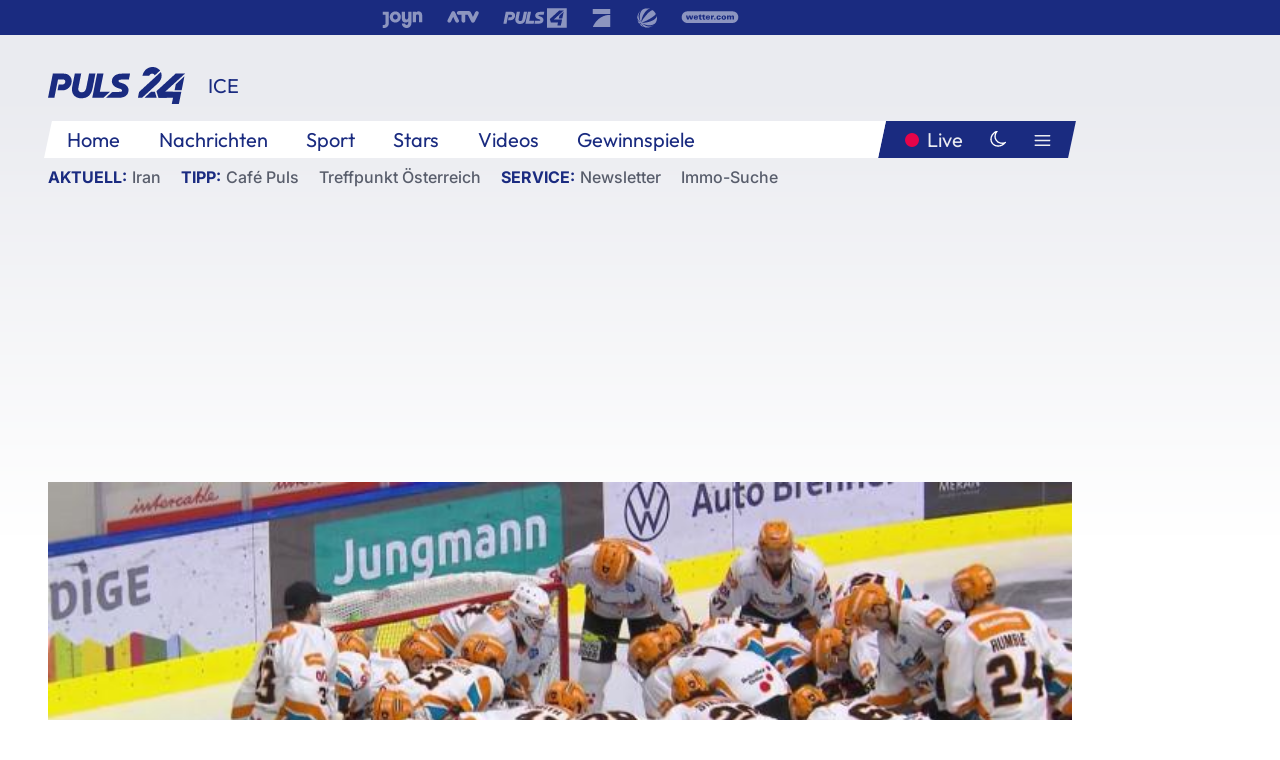

--- FILE ---
content_type: text/html; charset=utf-8
request_url: https://www.puls24.at/video/sport-icehl-ice-hockey-league/highlights-ice-hockey-league-hc-pustertal-woelfe-vs-steinbach-black-wings-linz/v-che3hd7e6gtd
body_size: 17945
content:
<!DOCTYPE html><html lang="de"><head><meta charSet="utf-8"/><link href="/favicon.ico" rel="icon" type="image/x-icon"/><link href="/assets/apple-touch-icon-v2.png" rel="apple-touch-icon" sizes="180x180"/><link href="/assets/favicon-32x32-v2.png" rel="icon" sizes="32x32" type="image/png"/><link href="/assets/favicon-16x16-v2.png" rel="icon" sizes="16x16" type="image/png"/><link href="/assets/site.webmanifest" rel="manifest"/><link color="#1a2b80" href="/assets/safari-pinned-tab.svg" rel="mask-icon"/><meta content="#242468" media="(prefers-color-scheme: dark)" name="theme-color"/><meta content="PULS 24" name="apple-mobile-web-app-title"/><meta content="PULS 24" name="application-name"/><meta content="#1a2b80" name="msapplication-TileColor"/><meta content="/assets/browserconfig.xml" name="msapplication-config"/><meta content="initial-scale=1.0, width=device-width" name="viewport"/><title>Highlights ICE Hockey League: HC Pustertal Wölfe vs. Steinbach Black Wings Linz | PULS 24</title><script type="application/ld+json">{"@context":"http://schema.org","@type":"VideoObject","name":"Highlights ICE Hockey League: HC Pustertal Wölfe vs. Steinbach Black Wings Linz","duration":"PT6M28S","contentUrl":"https://vas-v4.p7s1video.net/4.0/videositemap/geturl/v_18xy32qfcgxg","thumbnailUrl":"https://image.puls24.at/images/facebook/11241231/i_25qdz2rd9mv4.jpg","uploadDate":"2022-01-26T10:10:03+01:00","mainEntityOfPage":"https://www.puls24.at/video/sport-icehl-ice-hockey-league/highlights-ice-hockey-league-hc-pustertal-woelfe-vs-steinbach-black-wings-linz/v-che3hd7e6gtd","datePublished":"2022-01-26T09:45:00+01:00","dateModified":"2025-12-17T21:55:20+01:00","description":"Die Highlights der Partie zwischen HC Pustertal Wölfe vs. Steinbach Black Wings Linz vom 25.01.2022 in der ICE Hockey League.","author":{"@type":"Organization","name":"PULS 24","logo":{"@type":"ImageObject","height":80,"width":226,"url":"https://www.puls24.at/assets/p24_logo_2x.png","@context":"http://schema.org"},"url":"https://www.puls24.at","sameAs":["https://twitter.com/puls24news"]},"publisher":{"@type":"Organization","name":"PULS 24","logo":{"@type":"ImageObject","height":80,"width":226,"url":"https://www.puls24.at/assets/p24_logo_2x.png","@context":"http://schema.org"},"url":"https://www.puls24.at","sameAs":["https://twitter.com/puls24news"]}}</script><link href="https://www.puls24.at/video/sport-icehl-ice-hockey-league/highlights-ice-hockey-league-hc-pustertal-woelfe-vs-steinbach-black-wings-linz/v-che3hd7e6gtd" rel="canonical"/><meta content="index, follow, max-image-preview:large, max-snippet:-1, max-video-preview:-1" name="robots"/><meta content="Die Highlights der Partie zwischen HC Pustertal Wölfe vs. Steinbach Black Wings Linz vom 25.01.2022 in der ICE Hockey League." name="description"/><meta content="video.other" property="og:type"/><meta content="Highlights ICE Hockey League: HC Pustertal Wölfe vs. Steinbach Black Wings Linz" property="og:title"/><meta content="Die Highlights der Partie zwischen HC Pustertal Wölfe vs. Steinbach Black Wings Linz vom 25.01.2022 in der ICE Hockey League." property="og:description"/><meta content="https://www.puls24.at/video/sport-icehl-ice-hockey-league/highlights-ice-hockey-league-hc-pustertal-woelfe-vs-steinbach-black-wings-linz/v-che3hd7e6gtd" property="og:url"/><meta content="798615617162991" property="fb:app_id"/><meta content="@puls24news" name="twitter:site"/><meta content="https://image.puls24.at/images/facebook/11241231/i_25qdz2rd9mv4.jpg" property="og:image"/><meta content="1200" property="og:image:width"/><meta content="675" property="og:image:height"/><meta content="summary_large_image" name="twitter:card"/><meta name="next-head-count" content="28"/><link rel="preload" href="/_next/static/css/f0c4e0164570fb15.css" as="style"/><link rel="stylesheet" href="/_next/static/css/f0c4e0164570fb15.css" data-n-g=""/><link rel="preload" href="/_next/static/css/af2ae4b2ec99296d.css" as="style"/><link rel="stylesheet" href="/_next/static/css/af2ae4b2ec99296d.css" data-n-p=""/><link rel="preload" href="/_next/static/css/a615e9fda0b92a85.css" as="style"/><link rel="stylesheet" href="/_next/static/css/a615e9fda0b92a85.css"/><noscript data-n-css=""></noscript><script defer="" nomodule="" src="/_next/static/chunks/polyfills-c67a75d1b6f99dc8.js"></script><script src="/assets/theme.js" defer="" data-nscript="beforeInteractive"></script><script defer="" src="/_next/static/chunks/7437.01c35fd97998677c.js"></script><script defer="" src="/_next/static/chunks/6322.04297652ae421f13.js"></script><script defer="" src="/_next/static/chunks/2700.135492ced8522798.js"></script><script src="/_next/static/chunks/webpack-caca2d3448cb8e5c.js" defer=""></script><script src="/_next/static/chunks/framework-5036d8309b3aed64.js" defer=""></script><script src="/_next/static/chunks/main-61f7e8c67e7b7b78.js" defer=""></script><script src="/_next/static/chunks/pages/_app-3b0ac373400c0661.js" defer=""></script><script src="/_next/static/chunks/6975-83c291e5bf4c6400.js" defer=""></script><script src="/_next/static/chunks/pages/index-76ed569e26f1acb1.js" defer=""></script><script src="/_next/static/2aJYX8MsLXux0_DyplsRp/_buildManifest.js" defer=""></script><script src="/_next/static/2aJYX8MsLXux0_DyplsRp/_ssgManifest.js" defer=""></script></head><body><a class="skip-main" href="#main-content">Direkt zum Inhalt</a><div id="__next"><cmp-banner blurred="true" initiallyHidden="true" tabIndex="-1" role="alert" aria-live="polite"></cmp-banner><div class="styles_stickyPlayerWrapper__r_1Pl" data-active="false"><div class="styles_stickyPlayer__okfg0"><div id="video-frame-sticky"></div></div></div><div class="styles_superbar__EncXb"><div class="container"><div class="styles_wrapper__uuVhE"><a aria-label="Joyn" class="styles_link__IjOgD" href="https://www.joyn.at" rel="noopener noreferrer" target="_blank"><svg class="styles_logo__aAK3c"><title>Joyn</title><use xlink:href="/assets/icons/sprite.svg?v=78d7ae21d4b65b38dc73e1b13cba335105e3f698#logo-joyn"></use></svg></a><a aria-label="ATV" class="styles_link__IjOgD" href="https://www.atv.at" rel="noopener noreferrer" target="_blank"><svg class="styles_logo__aAK3c"><title>ATV</title><use xlink:href="/assets/icons/sprite.svg?v=78d7ae21d4b65b38dc73e1b13cba335105e3f698#logo-atv"></use></svg></a><a aria-label="Puls 4" class="styles_link__IjOgD" href="https://www.puls4.com" rel="noopener noreferrer" target="_blank"><svg class="styles_logo__aAK3c"><title>Puls 4</title><use xlink:href="/assets/icons/sprite.svg?v=78d7ae21d4b65b38dc73e1b13cba335105e3f698#logo-puls4"></use></svg></a><a aria-label="ProSieben" class="styles_link__IjOgD" href="https://www.prosieben.at" rel="noopener noreferrer" target="_blank"><svg class="styles_logo__aAK3c"><title>ProSieben</title><use xlink:href="/assets/icons/sprite.svg?v=78d7ae21d4b65b38dc73e1b13cba335105e3f698#logo-prosieben"></use></svg></a><a aria-label="SAT.1" class="styles_link__IjOgD" href="https://www.sat1.at/" rel="noopener noreferrer" target="_blank"><svg class="styles_logo__aAK3c"><title>SAT.1</title><use xlink:href="/assets/icons/sprite.svg?v=78d7ae21d4b65b38dc73e1b13cba335105e3f698#logo-sat1-ball"></use></svg></a><a aria-label="wetter.com" class="styles_link__IjOgD" href="https://www.wetter.com" rel="noopener noreferrer" target="_blank"><svg class="styles_logo__aAK3c"><title>wetter.com</title><use xlink:href="/assets/icons/sprite.svg?v=78d7ae21d4b65b38dc73e1b13cba335105e3f698#logo-wettercom"></use></svg></a></div></div></div><nav class="styles_navigation__yknRO"><div aria-hidden="false"><div class="styles_navbar__ZdIwr"><button aria-label="Puls24.at Live" class="styles_live__l7YbK" type="button">PULS 24 Live</button><button aria-expanded="false" aria-label="Hauptmenü" class="styles_menu__X4obk" type="button"><svg><title>Menu</title><use xlink:href="/assets/icons/sprite.svg?v=78d7ae21d4b65b38dc73e1b13cba335105e3f698#menu"></use></svg></button></div><div class="styles_header__hKahj"><div class="styles_banner__SNvGE container"><a class="styles_logo__sONaQ" href="/"><svg><title>puls24.at</title><use xlink:href="/assets/icons/sprite.svg?v=78d7ae21d4b65b38dc73e1b13cba335105e3f698#logo"></use></svg></a><span class="styles_category__ckXwd">ICE</span><button aria-label="Dunkler Modus" aria-pressed="false" class="styles_themeToggle__SjQjU styles_isToggle__KxFmS styles_themeMobile__B0y71" type="button"><svg aria-hidden="true" class="styles_themeLight__yCsZK"><use xlink:href="/assets/icons/sprite.svg?v=78d7ae21d4b65b38dc73e1b13cba335105e3f698#sun"></use></svg><svg aria-hidden="true" class="styles_themeDark__aCE8K"><use xlink:href="/assets/icons/sprite.svg?v=78d7ae21d4b65b38dc73e1b13cba335105e3f698#moon"></use></svg></button></div><div class="styles_linksWrapper__zjmXn"><div class="styles_linksContainer__TLzTF  container"><ul class="styles_links__rOaF9"><li><a class="styles_link__847Jt" lang="en-us" href="https://www.puls24.at/">Home</a></li><li><a class="styles_link__847Jt" href="/news">Nachrichten</a></li><li><a class="styles_link__847Jt" href="/sport">Sport</a></li><li><a class="styles_link__847Jt" href="/entertainment">Stars</a></li><li><a class="styles_link__847Jt" href="https://www.puls24.at/videos">Videos</a></li><li><a class="styles_link__847Jt" href="https://www.puls24.at/gewinnarena">Gewinnspiele</a></li></ul><div class="styles_linksDesktop__aPpdV"><a aria-label="Puls24.at Live" class="styles_liveDesktop__nRj89" type="button" href="/live">Live</a><button aria-label="Dunkler Modus" aria-pressed="false" class="styles_themeToggle__SjQjU styles_isButton__Ft5wC styles_themeDesktop__MISTh" type="button"><svg aria-hidden="true" class="styles_themeDark__aCE8K"><use xlink:href="/assets/icons/sprite.svg?v=78d7ae21d4b65b38dc73e1b13cba335105e3f698#moon"></use></svg></button><button aria-expanded="false" aria-label="Hauptmenü" class="styles_menuDesktop__yW8r4" type="button"><svg><title>Menu</title><use xlink:href="/assets/icons/sprite.svg?v=78d7ae21d4b65b38dc73e1b13cba335105e3f698#menu"></use></svg></button></div></div></div><ul class="styles_lines__AWsDT container"><li><span class="styles_lineTopic__CPLip">Aktuell</span><a class="styles_lineAnchor__i7Ma7" href="https://www.puls24.at/iran">Iran</a></li><li><span class="styles_lineTopic__CPLip">Tipp</span><a class="styles_lineAnchor__i7Ma7" href="https://www.puls24.at/cafe-puls">Café Puls</a><a class="styles_lineAnchor__i7Ma7" href="https://www.puls24.at/treffpunkt-oesterreich">Treffpunkt Österreich</a></li><li><span class="styles_lineTopic__CPLip">Service</span><a class="styles_lineAnchor__i7Ma7" href="https://www.puls24.at/newsletter">Newsletter</a><a class="styles_lineAnchor__i7Ma7" href="https://immo.puls24.at/de/immobilien-suche">Immo-Suche</a></li></ul></div></div></nav><div aria-hidden="false"><div class="fullbanner-wrapper layout-media"><div class="container"><div class="row"><div class="col-12"></div></div></div></div><main class="main layout-media" id="main-content"><div class="container main-content"><section class="section row"><div class="region region-index-0 col-12 col-lg-12"><article class="article video-article" data-io-article-url="https://www.puls24.at/video/sport-icehl-ice-hockey-league/highlights-ice-hockey-league-hc-pustertal-woelfe-vs-steinbach-black-wings-linz/v-che3hd7e6gtd"><figure class="lead has-video"><div class="oasis-player content-type-Clip"><div class="video-frame" id="video-frame-v_18xy32qfcgxg" style="background-image:url(https://image.puls24.at/images/hera_xlarge/11241231/i_25qdz2rd9mv4.jpg)"></div></div></figure><div class="article-background"><header class="gray-overlay"><div class="breadcrumb-navigation"><div class="breadcrumb-navigation__widget"><a class="category" href="/eishockey">ICE</a><button aria-label="Abonnieren" class="cleverpush-tag-button" data-button-text="Abonnieren" data-button-text-subscribed=" " data-tag="fBi5vuBezGm6tZuYq" type="button"></button></div></div><h1>Highlights ICE Hockey League: HC Pustertal Wölfe vs. Steinbach Black Wings Linz</h1></header><div class="content"><p class="teaser-text">Die Highlights der Partie zwischen HC Pustertal Wölfe vs. Steinbach Black Wings Linz vom 25.01.2022 in der ICE Hockey League.</p></div><footer><div class="share-buttons-bottom"><div aria-label="Artikel teilen" class="social-button-group" role="group"><a aria-label="Share on facebook" data-social-provider="facebook" href="https://www.facebook.com/sharer/sharer.php?u=https://www.puls24.at/video/sport-icehl-ice-hockey-league/highlights-ice-hockey-league-hc-pustertal-woelfe-vs-steinbach-black-wings-linz/v-che3hd7e6gtd" rel="noopener noreferrer" target="_blank"><svg class="social-icon"><title>facebook</title><use xlink:href="/assets/icons/sprite.svg?v=78d7ae21d4b65b38dc73e1b13cba335105e3f698#facebook"></use></svg> <!-- -->teilen</a><a aria-label="Share on linkedin" data-social-provider="linkedin" href="https://www.linkedin.com/shareArticle?mini=true&amp;url=https://www.puls24.at/video/sport-icehl-ice-hockey-league/highlights-ice-hockey-league-hc-pustertal-woelfe-vs-steinbach-black-wings-linz/v-che3hd7e6gtd" rel="noopener noreferrer" target="_blank"><svg class="social-icon"><title>linkedin</title><use xlink:href="/assets/icons/sprite.svg?v=78d7ae21d4b65b38dc73e1b13cba335105e3f698#linkedin"></use></svg> <!-- -->teilen</a><a aria-label="Share on twitter" data-social-provider="twitter" href="https://twitter.com/intent/tweet?via=puls24news&amp;text=https://www.puls24.at/video/sport-icehl-ice-hockey-league/highlights-ice-hockey-league-hc-pustertal-woelfe-vs-steinbach-black-wings-linz/v-che3hd7e6gtd" rel="noopener noreferrer" target="_blank"><svg class="social-icon"><title>twitter</title><use xlink:href="/assets/icons/sprite.svg?v=78d7ae21d4b65b38dc73e1b13cba335105e3f698#twitter"></use></svg> <!-- -->teilen</a><a aria-label="Share on bluesky" data-social-provider="bluesky" href="https://bsky.app/intent/compose?text=https://www.puls24.at/video/sport-icehl-ice-hockey-league/highlights-ice-hockey-league-hc-pustertal-woelfe-vs-steinbach-black-wings-linz/v-che3hd7e6gtd" rel="noopener noreferrer" target="_blank"><svg class="social-icon"><title>bluesky</title><use xlink:href="/assets/icons/sprite.svg?v=78d7ae21d4b65b38dc73e1b13cba335105e3f698#bluesky"></use></svg> <!-- -->teilen</a><a aria-label="Teilen" class="" href="#" role="button"><svg class="social-icon"><title>share</title><use xlink:href="/assets/icons/sprite.svg?v=78d7ae21d4b65b38dc73e1b13cba335105e3f698#share"></use></svg> <!-- -->Link kopieren</a></div></div></footer></div></article></div></section><section class="section row"><div class="region region-index-0 col-12 col-lg-12"><div class="styles_teaserSliderDesktop__sWQqO"><div class="lazyload-wrapper "><div style="height:100%" class="lazyload-placeholder"></div></div></div><div class="styles_teaserSliderMobile__pISnN"><div class="lazyload-wrapper "><div style="height:100%" class="lazyload-placeholder"></div></div></div></div></section><section class="section row"><div class="region region-index-0 col-12 col-lg-12"></div></section><section class="section row"><div class="region region-index-0 col-12 col-lg-12"><div class="styles_container__ltxko"><h3 class="component-title col-sm-12"><a class="teaser-anchor" href="/">PULS 24 Archiv</a></h3><ul class="styles_items__4eNH5"><li><div class="styles_item__SLCqq"><svg><use xlink:href="/assets/icons/sprite.svg?v=78d7ae21d4b65b38dc73e1b13cba335105e3f698#arrow-right-red"></use></svg><a class="styles_link__2NGnz" href="/news/chronik/mecfs-ministerium-sieht-flaechendeckende-versorgung/442242">ME/CFS-Patienten sehen Notlage, Politik sichere Versorgung</a></div></li><li><div class="styles_item__SLCqq"><svg><use xlink:href="/assets/icons/sprite.svg?v=78d7ae21d4b65b38dc73e1b13cba335105e3f698#arrow-right-red"></use></svg><a class="styles_link__2NGnz" href="/news/chronik/mordalarm-in-salzburg-zwei-tote-gefunden/304591">Mordalarm in Salzburg: Zwei Tote gefunden</a></div></li><li><div class="styles_item__SLCqq"><svg><use xlink:href="/assets/icons/sprite.svg?v=78d7ae21d4b65b38dc73e1b13cba335105e3f698#arrow-right-red"></use></svg><a class="styles_link__2NGnz" href="/news/sport/teamchef-foda-ueberzeugt-dass-wir-bei-em-performen-werden/235235">Teamchef Foda &quot;überzeugt, dass wir bei EM performen werden&quot;</a></div></li><li><div class="styles_item__SLCqq"><svg><use xlink:href="/assets/icons/sprite.svg?v=78d7ae21d4b65b38dc73e1b13cba335105e3f698#arrow-right-red"></use></svg><a class="styles_link__2NGnz" href="/news/chronik/mehr-als-20-tote-bei-explosion-in-mexikanischem-supermarkt/447243">Mehr als 20 Tote bei Explosion in mexikanischem Supermarkt</a></div></li><li><div class="styles_item__SLCqq"><svg><use xlink:href="/assets/icons/sprite.svg?v=78d7ae21d4b65b38dc73e1b13cba335105e3f698#arrow-right-red"></use></svg><a class="styles_link__2NGnz" href="/news/sport/tennis-star-osaka-gelingt-comeback-topgesetzte-barty-out/240032">Tennis-Star Osaka gelingt Comeback, topgesetzte Barty out</a></div></li></ul></div></div></section><div class="sticky-sky-wrapper"></div></div></main><footer class="footer menu-expanded"><div class="container"><div class="row"><div class="col-lg-12"><div class="row"><div class="col-lg-3 logo-group"><a href="/"><svg class="logo"><title>Home</title><use xlink:href="/assets/icons/sprite.svg?v=78d7ae21d4b65b38dc73e1b13cba335105e3f698#logo"></use></svg></a><span class="copyright">2026<!-- --> © PULS 4 TV GmbH &amp; Co KG</span><div class="funding">Diese Website wird unterstützt durch Mittel aus den kulturellen Einrichtungen der Verwertungsgesellschaft Rundfunk.</div><span class="links"><a href="/datenschutz">Datenschutz</a>, <a href="/anb">ANB</a>, <a href="/impressum">Impressum</a></span><div aria-label="Soziale Medien Links" class="social-button-group" role="group"><a aria-label="Share on twitter" data-social-provider="twitter" href="https://twitter.com/puls24news" rel="noopener noreferrer" target="_blank"><svg class="social-icon"><title>twitter</title><use xlink:href="/assets/icons/sprite.svg?v=78d7ae21d4b65b38dc73e1b13cba335105e3f698#twitter"></use></svg> </a><a aria-label="Share on instagram" data-social-provider="instagram" href="https://www.instagram.com/puls24news/" rel="noopener noreferrer" target="_blank"><svg class="social-icon"><title>instagram</title><use xlink:href="/assets/icons/sprite.svg?v=78d7ae21d4b65b38dc73e1b13cba335105e3f698#instagram"></use></svg> </a><a aria-label="Share on facebook" data-social-provider="facebook" href="https://www.facebook.com/puls24news" rel="noopener noreferrer" target="_blank"><svg class="social-icon"><title>facebook</title><use xlink:href="/assets/icons/sprite.svg?v=78d7ae21d4b65b38dc73e1b13cba335105e3f698#facebook"></use></svg> </a><a aria-label="Share on tiktok" data-social-provider="tiktok" href="https://www.tiktok.com/@puls24news" rel="noopener noreferrer" target="_blank"><svg class="social-icon"><title>tiktok</title><use xlink:href="/assets/icons/sprite.svg?v=78d7ae21d4b65b38dc73e1b13cba335105e3f698#tiktok"></use></svg> </a><a aria-label="Share on bluesky" data-social-provider="bluesky" href="https://bsky.app/profile/puls24.at" rel="noopener noreferrer" target="_blank"><svg class="social-icon"><title>bluesky</title><use xlink:href="/assets/icons/sprite.svg?v=78d7ae21d4b65b38dc73e1b13cba335105e3f698#bluesky"></use></svg> </a></div></div><div class="col-lg-7 ml-lg-5"><nav class="navigation"><ul><li><h4>Service</h4><ul><li><a class="" title="ANB" href="/anb">ANB</a></li><li><a class="" title="App" href="/app">App</a></li><li><a class="" href="https://www.prosiebensat1.com/investor-relations/corporate-governance/compliance" rel="noopener" target="_blank" title="Compliance">Compliance</a></li><li><a class="" title="Cookie Hinweise" href="/cookies">Cookie Hinweise</a></li><li><a class="" title="Datenschutz" href="/datenschutz">Datenschutz</a></li><li><a class="" href="https://www.puls24.at/datenschutzhinweise-social-media" rel="noopener" target="_blank" title="Datenschutz Social Media">Datenschutz Social Media</a></li><li><a class="" href="https://www.puls24.at/service/barrierefreie-inhalte-aktionsplan/255811" rel="noopener" target="_blank" title="Aktionsplan barrierefreie Inhalte">Aktionsplan barrierefreie Inhalte</a></li><li><a class="" href="https://static.puls24.at/download/Barrierefreiheit_Jahresbericht_PULS%2024_2023.pdf" rel="noopener" target="_blank" title="Barrierefreiheit – Jahresbericht 2023">Barrierefreiheit – Jahresbericht 2023</a></li><li><a class="" href="https://www.puls24.at/service/jugendschutz/255134" rel="noopener" target="_blank" title="Jugendschutz">Jugendschutz</a></li><li><a class="" title="Impressum" href="/impressum">Impressum</a></li><li><a class="" title="Kontakt" href="/kontakt">Kontakt</a></li><li><a class="" title="Newsletter" href="/newsletter">Newsletter</a></li><li><a class="" title="Push-Mitteilungen" href="/service/push-mitteilungen">Push-Mitteilungen</a></li><li><a class="" title="Senderempfang" href="/senderempfang">Senderempfang</a></li><li><a class="" title="Teilnahmebedingungen" href="/teilnahmebedingungen">Teilnahmebedingungen</a></li></ul></li><li><h4>PULS 24</h4><ul><li><a class="" title="Live" href="/live">Live</a></li><li><a class="" title="News" href="/news">News</a></li><li><a class="" title="Clips" href="/clips">Clips</a></li><li><a class="" title="Talks" href="/talks">Talks</a></li><li><a class="" title="Ganze Folgen" href="/ganze-folgen">Ganze Folgen</a></li><li><a class="" title="Podcasts" href="/podcast">Podcasts</a></li><li><a class="" href="https://immo.puls24.at/de/immobilien-suche" rel="noopener" target="_blank" title="Immobiliensuche">Immobiliensuche</a></li></ul></li><li><h4>Netzwerk</h4><ul><li><a class="" href="https://www.puls4.com/" rel="noopener" target="_blank" title="PULS 4">PULS 4</a></li><li><a class="" href="https://www.atv.at/" rel="noopener" target="_blank" title="ATV">ATV</a></li><li><a class="" href="https://www.joyn.at/" rel="noopener" target="_blank" title="Joyn">Joyn</a></li><li><a class="" href="https://www.prosieben.at/" rel="noopener" target="_blank" title="ProSieben Austria">ProSieben Austria</a></li><li><a class="" href="https://www.kabeleins.at/" rel="noopener" target="_blank" title="kabel eins Austria">kabel eins Austria</a></li><li><a class="" href="https://www.sat1.at/" rel="noopener" target="_blank" title="SAT.1 Österreich">SAT.1 Österreich</a></li><li><a class="" href="https://www.sixx.at/" rel="noopener" target="_blank" title="sixx Austria">sixx Austria</a></li><li><a class="" href="https://www.prosiebenmaxx.at/" rel="noopener" target="_blank" title="ProSieben MAXX Austria">ProSieben MAXX Austria</a></li><li><a class="" href="https://www.kabeleinsdoku.at/" rel="noopener" target="_blank" title="kabel eins Doku Austria">kabel eins Doku Austria</a></li><li><a class="" href="https://www.sat1gold.at/" rel="noopener" target="_blank" title="SAT.1 GOLD Österreich">SAT.1 GOLD Österreich</a></li><li><a class="" href="https://4gamechangers.io/" rel="noopener" target="_blank" title="4GAMECHANGERS">4GAMECHANGERS</a></li></ul></li></ul></nav></div></div></div></div></div><div class="expand-menu"><button aria-label="Expand / Collapse" type="button"><svg><title>Expand / Collapse</title><use xlink:href="/assets/icons/sprite.svg?v=78d7ae21d4b65b38dc73e1b13cba335105e3f698#chevron-down"></use></svg></button></div></footer></div></div><script id="__NEXT_DATA__" type="application/json">{"props":{"pageProps":{"route":{"type":"content","status":200,"title":"Highlights ICE Hockey League: HC Pustertal Wölfe vs. Steinbach Black Wings Linz | PULS 24","meta":{"coralContext":{"screenName":"Video Detail","publishedAt":1643186700,"headline":"Highlights ICE Hockey League: HC Pustertal Wölfe vs. Steinbach Black Wings Linz","hasEmbeddedVideo":true,"pageType":"video","tags":["HC Pustertal Wölfe","Steinbach Black Wings Linz","Ice","ICE Hockey League","Sport","Eishockey","PULS 24","Highlights"],"formatTitle":"Sport - Eishockey: ICE Hockey League","contentTitle":"Video Detail | Highlights ICE Hockey League: HC Pustertal Wölfe vs. Steinbach Black Wings Linz","marketingCategory":"RedCont/Nachrichten/Nachrichtenueberblick"},"ioConfig":{"page_url":"https://www.puls24.at/video/sport-icehl-ice-hockey-league/highlights-ice-hockey-league-hc-pustertal-woelfe-vs-steinbach-black-wings-linz/v-che3hd7e6gtd","page_url_canonical":"https://www.puls24.at/video/sport-icehl-ice-hockey-league/highlights-ice-hockey-league-hc-pustertal-woelfe-vs-steinbach-black-wings-linz/v-che3hd7e6gtd","page_title":"Highlights ICE Hockey League: HC Pustertal Wölfe vs. Steinbach Black Wings Linz","page_type":"article","page_language":"de","tags":["HC Pustertal Wölfe","Steinbach Black Wings Linz","Ice","ICE Hockey League","Sport","Eishockey","PULS 24","Highlights"],"article_categories":["Sport"],"article_subcategories":["Sport - Eishockey: ICE Hockey League"],"article_type":"Video","article_publication_date":"Wed, 26 Jan 22 09:45:00 +0100"},"jsonLD":[{"@context":"http://schema.org","@type":"VideoObject","name":"Highlights ICE Hockey League: HC Pustertal Wölfe vs. Steinbach Black Wings Linz","duration":"PT6M28S","contentUrl":"https://vas-v4.p7s1video.net/4.0/videositemap/geturl/v_18xy32qfcgxg","thumbnailUrl":"https://image.puls24.at/images/facebook/11241231/i_25qdz2rd9mv4.jpg","uploadDate":"2022-01-26T10:10:03+01:00","mainEntityOfPage":"https://www.puls24.at/video/sport-icehl-ice-hockey-league/highlights-ice-hockey-league-hc-pustertal-woelfe-vs-steinbach-black-wings-linz/v-che3hd7e6gtd","datePublished":"2022-01-26T09:45:00+01:00","dateModified":"2025-12-17T21:55:20+01:00","description":"Die Highlights der Partie zwischen HC Pustertal Wölfe vs. Steinbach Black Wings Linz vom 25.01.2022 in der ICE Hockey League.","author":{"@type":"Organization","name":"PULS 24","logo":{"@type":"ImageObject","height":80,"width":226,"url":"https://www.puls24.at/assets/p24_logo_2x.png","@context":"http://schema.org"},"url":"https://www.puls24.at","sameAs":["https://twitter.com/puls24news"]},"publisher":{"@type":"Organization","name":"PULS 24","logo":{"@type":"ImageObject","height":80,"width":226,"url":"https://www.puls24.at/assets/p24_logo_2x.png","@context":"http://schema.org"},"url":"https://www.puls24.at","sameAs":["https://twitter.com/puls24news"]}}],"linkTags":[{"rel":"canonical","href":"https://www.puls24.at/video/sport-icehl-ice-hockey-league/highlights-ice-hockey-league-hc-pustertal-woelfe-vs-steinbach-black-wings-linz/v-che3hd7e6gtd"}],"metaTags":[{"name":"robots","content":"index, follow, max-image-preview:large, max-snippet:-1, max-video-preview:-1"},{"name":"description","content":"Die Highlights der Partie zwischen HC Pustertal Wölfe vs. Steinbach Black Wings Linz vom 25.01.2022 in der ICE Hockey League."},{"property":"og:type","content":"video.other"},{"property":"og:title","content":"Highlights ICE Hockey League: HC Pustertal Wölfe vs. Steinbach Black Wings Linz"},{"property":"og:description","content":"Die Highlights der Partie zwischen HC Pustertal Wölfe vs. Steinbach Black Wings Linz vom 25.01.2022 in der ICE Hockey League."},{"property":"og:url","content":"https://www.puls24.at/video/sport-icehl-ice-hockey-league/highlights-ice-hockey-league-hc-pustertal-woelfe-vs-steinbach-black-wings-linz/v-che3hd7e6gtd"},{"property":"fb:app_id","content":"798615617162991"},{"name":"twitter:site","content":"@puls24news"},{"property":"og:image","content":"https://image.puls24.at/images/facebook/11241231/i_25qdz2rd9mv4.jpg"},{"property":"og:image:width","content":"1200"},{"property":"og:image:height","content":"675"},{"name":"twitter:card","content":"summary_large_image"}],"somtag":{"enabled":true,"slots":{"desktop":[],"mobile":["rectangle1"]},"taxonomy":["sport","sport-eishockey-ice-hockey-league"]},"subtitle":"ICE"},"layout":"media","sections":[{"type":"default","columnWidths":"12","regions":[{"components":[{"id":"2023763","teaserMedia":{"id":"2023763","image":{"fid":"11241231","filename":"i_25qdz2rd9mv4.jpg","url":"/images/large/11241231/i_25qdz2rd9mv4.jpg","uri":"public://media/image/2025/12/17/i_25qdz2rd9mv4.jpg","alt":"","title":"","width":1920,"height":1080,"source":"","credits":"","copyright":"","description":"","length":173986,"type":"image/jpeg"},"video":{"ageRestriction":0,"broadcastPublisher":"","buzzContent":false,"contentType":"Clip","duration":388,"episodePartName":"","episodePromamsId":"cumulus_e-cg25poe93jg1","id":"v_18xy32qfcgxg","isWebExclusive":false,"overlayOffsets":[],"seasonId":"6571983","showProductPlacement":false,"sourceCompany":"PULS 24","title":"Highlights ICE Hockey League: HC Pustertal Wölfe vs. Steinbach Black Wings Linz","tvShowId":"6396234","tvShowTitle":"","upc":"v_18xy32qfcgxg","taxonomy":["sport","sport-eishockey-ice-hockey-league"]}},"timestamp":1643186700,"breadcrumbs":{"links":[{"id":null,"title":"ICE","link":"/eishockey"}]},"cleverpushTag":{"tagId":"fBi5vuBezGm6tZuYq"},"showInfo":true,"title":"Highlights ICE Hockey League: HC Pustertal Wölfe vs. Steinbach Black Wings Linz","url":"https://www.puls24.at/video/sport-icehl-ice-hockey-league/highlights-ice-hockey-league-hc-pustertal-woelfe-vs-steinbach-black-wings-linz/v-che3hd7e6gtd","description":"Die Highlights der Partie zwischen HC Pustertal Wölfe vs. Steinbach Black Wings Linz vom 25.01.2022 in der ICE Hockey League.","taxonomy":["sport","sport-eishockey-ice-hockey-league"],"type":"video"},{"id":"a7c23163-1e5a-4a12-a756-31656826386e","slot":"rectangle1","display":["mobile"],"type":"somtag"}],"position":1,"tagName":"div"}]},{"type":"default","columnWidths":"12","regions":[{"components":[{"id":"ffcf0296-57c0-46f0-bade-f751b8f56590","type":"outbrainWidget","src":"","template":"AT_puls24.at","widgetId":"AR_2"},{"id":"a13182ba-ada4-417a-9ac6-8a6d558b06a6","size":"large","teasers":[{"id":"533376","title":"Highlights ICE Hockey League: Black Wings 1992 – EC Red Bull Salzburg","url":"/video/sport-icehl-ice-hockey-league/highlights-ice-hockey-league-black-wings-1992-ec-red-bull-salzburg/v-c68af5ivvc9t","updated":1766145740,"image":{"fid":"11284668","filename":"i_4vjkxcjblh9x.jpg","url":"/images/large/11284668/i_4vjkxcjblh9x.jpg","uri":"public://media/image/2025/12/19/i_4vjkxcjblh9x.jpg","alt":"","title":"","width":1280,"height":720,"source":"","credits":"","copyright":"","description":"","length":81610,"type":"image/jpeg"},"live":false,"advertorial":false,"hasVideo":true,"videoDuration":"04:24","formatId":"37792","format":"Sport - Eishockey: ICE Hockey League","screenName":"Video Detail","lanePosition":"1"},{"id":"7457518","title":"VSV - KAC: Highlights | ICE Hockey League | 02.02.2025","url":"/video/sport-eishockey-ice-hockey-league/vsv-kac-highlights-ice-hockey-league-02022025/vmljb3ga71did","updated":1766145620,"image":{"fid":"11284551","filename":"i_f4qj4n1jjd4u.jpg","url":"/images/large/11284551/i_f4qj4n1jjd4u.jpg","uri":"public://media/image/2025/12/19/i_f4qj4n1jjd4u.jpg","alt":"","title":"","width":4199,"height":2362,"source":"","credits":"","copyright":"","description":"","length":1049644,"type":"image/jpeg"},"live":false,"advertorial":false,"hasVideo":true,"videoDuration":"09:19","formatId":"37792","format":"Sport - Eishockey: ICE Hockey League","screenName":"Video Detail","lanePosition":"1"},{"id":"4022353","title":"ICE Hockey League: Linz vs. VSV in voller Länge","url":"/video/sport-icehl-ice-hockey-league/ice-hockey-league-linz-vs-vsv-in-voller-laenge/v1aczp0rmdsg7","updated":1766145620,"image":{"fid":"11284575","filename":"i_3dxytubr3q5j.jpg","url":"/images/large/11284575/i_3dxytubr3q5j.jpg","uri":"public://media/image/2025/12/19/i_3dxytubr3q5j.jpg","alt":"","title":"","width":768,"height":432,"source":"","credits":"","copyright":"","description":"","length":46680,"type":"image/jpeg"},"live":false,"advertorial":false,"hasVideo":true,"videoDuration":"02:38:48","formatId":"37792","format":"Sport - Eishockey: ICE Hockey League","screenName":"Video Detail","lanePosition":"1"},{"id":"732456","title":"Highlights ICE Hockey League: Hydro Fehervar AV 19 – Moser Medical Graz99ers","url":"/video/sport-icehl-ice-hockey-league/highlights-ice-hockey-league-hydro-fehervar-av-19-moser-medical-graz99ers/v-c7rjcm1xe4y1","updated":1766145620,"image":{"fid":"11284608","filename":"i_pry9mxcztxu6.jpg","url":"/images/large/11284608/i_pry9mxcztxu6.jpg","uri":"public://media/image/2025/12/19/i_pry9mxcztxu6.jpg","alt":"","title":"","width":1280,"height":720,"source":"","credits":"","copyright":"","description":"","length":119418,"type":"image/jpeg"},"live":false,"advertorial":false,"hasVideo":true,"videoDuration":"04:24","formatId":"37792","format":"Sport - Eishockey: ICE Hockey League","screenName":"Video Detail","lanePosition":"1"},{"id":"4581935","title":"Highlights ICE Hockey League: Graz vs. Bozen","url":"/video/sport-icehl-ice-hockey-league/highlights-ice-hockey-league-graz-vs-bozen/v1aqc7q0730xk","updated":1766145380,"image":{"fid":"11284377","filename":"i_zclbh33emtqo.jpg","url":"/images/large/11284377/i_zclbh33emtqo.jpg","uri":"public://media/image/2025/12/19/i_zclbh33emtqo.jpg","alt":"","title":"","width":1920,"height":1080,"source":"","credits":"","copyright":"","description":"","length":163263,"type":"image/jpeg"},"live":false,"advertorial":false,"hasVideo":true,"videoDuration":"06:39","formatId":"37792","format":"Sport - Eishockey: ICE Hockey League","screenName":"Video Detail","lanePosition":"1"},{"id":"1943679","title":"Johannes Bischofberger (KAC) trifft zum 2:0 gegen den VSV","url":"/video/sport-icehl-ice-hockey-league/johannes-bischofberger-kac-trifft-zum-20-gegen-den-vsv/v-cgmzfm9s444p","updated":1766145380,"image":{"fid":"11284440","filename":"i_8rzm5cnlidep.jpg","url":"/images/large/11284440/i_8rzm5cnlidep.jpg","uri":"public://media/image/2025/12/19/i_8rzm5cnlidep.jpg","alt":"","title":"","width":768,"height":432,"source":"","credits":"","copyright":"","description":"","length":45093,"type":"image/jpeg"},"live":false,"advertorial":false,"hasVideo":true,"videoDuration":"01:28","formatId":"37792","format":"Sport - Eishockey: ICE Hockey League","screenName":"Video Detail","lanePosition":"1"},{"id":"6711973","title":"Innsbruck - Bozen: Highlights | ICE Hockey League | 15.11.2024","url":"/video/sport-icehl-ice-hockey-league/innsbruck-bozen-highlights-ice-hockey-league-15112024/vy3glwhonzp0d","updated":1766145260,"image":{"fid":"11284284","filename":"i_8nxrmua8c44d.jpg","url":"/images/large/11284284/i_8nxrmua8c44d.jpg","uri":"public://media/image/2025/12/19/i_8nxrmua8c44d.jpg","alt":"","title":"","width":1658,"height":932,"source":"","credits":"","copyright":"","description":"","length":245758,"type":"image/jpeg"},"live":false,"advertorial":false,"hasVideo":true,"videoDuration":"05:54","formatId":"37792","format":"Sport - Eishockey: ICE Hockey League","screenName":"Video Detail","lanePosition":"1"},{"id":"4467858","title":"Highlights ICE Hockey League: Capitals vs. Graz","url":"/video/sport-icehl-ice-hockey-league/highlights-ice-hockey-league-capitals-vs-graz/v1anvf1ux8vyf","updated":1766145140,"image":{"fid":"11284170","filename":"i_ekj5pox778ja.jpg","url":"/images/large/11284170/i_ekj5pox778ja.jpg","uri":"public://media/image/2025/12/19/i_ekj5pox778ja.jpg","alt":"","title":"","width":1920,"height":1080,"source":"","credits":"","copyright":"","description":"","length":164986,"type":"image/jpeg"},"live":false,"advertorial":false,"hasVideo":true,"videoDuration":"06:28","formatId":"37792","format":"Sport - Eishockey: ICE Hockey League","screenName":"Video Detail","lanePosition":"1"},{"id":"4045598","title":"Highlights ICE Hockey League: Ljubljana vs. Innsbruck","url":"/video/sport-icehl-ice-hockey-league/highlights-ice-hockey-league-ljubljana-vs-innsbruck/v1adhr5fd8ckw","updated":1766144900,"image":{"fid":"11284005","filename":"i_k4jlnw0ozqy8.jpg","url":"/images/large/11284005/i_k4jlnw0ozqy8.jpg","uri":"public://media/image/2025/12/19/i_k4jlnw0ozqy8.jpg","alt":"","title":"","width":1920,"height":1080,"source":"","credits":"","copyright":"","description":"","length":134837,"type":"image/jpeg"},"live":false,"advertorial":false,"hasVideo":true,"videoDuration":"05:15","formatId":"37792","format":"Sport - Eishockey: ICE Hockey League","screenName":"Video Detail","lanePosition":"1"},{"id":"2269239","title":"McIlvane: \"Capitals werden mit dem Mut der Verzweiflung spielen\"","url":"/video/sport-icehl-ice-hockey-league/mcilvane-capitals-werden-mit-dem-mut-der-verzweiflung-spielen/v-civkoi4b73d5","updated":1766144900,"image":{"fid":"11284068","filename":"i_hj5qaa6vtd3s.jpg","url":"/images/large/11284068/i_hj5qaa6vtd3s.jpg","uri":"public://media/image/2025/12/19/i_hj5qaa6vtd3s.jpg","alt":"","title":"","width":768,"height":432,"source":"","credits":"","copyright":"","description":"","length":47449,"type":"image/jpeg"},"live":false,"advertorial":false,"hasVideo":true,"videoDuration":"01:45","formatId":"37792","format":"Sport - Eishockey: ICE Hockey League","screenName":"Video Detail","lanePosition":"1"},{"id":"4371341","title":"Highlights ICE Hockey League: Ljubljana vs. KAC","url":"/video/sport-icehl-ice-hockey-league/highlights-ice-hockey-league-ljubljana-vs-kac/v1alhlohpztjl","updated":1766144660,"image":{"fid":"11283807","filename":"i_ccyljepsra0o.jpg","url":"/images/large/11283807/i_ccyljepsra0o.jpg","uri":"public://media/image/2025/12/19/i_ccyljepsra0o.jpg","alt":"","title":"","width":1920,"height":1080,"source":"","credits":"","copyright":"","description":"","length":134065,"type":"image/jpeg"},"live":false,"advertorial":false,"hasVideo":true,"videoDuration":"10:19","formatId":"37792","format":"Sport - Eishockey: ICE Hockey League","screenName":"Video Detail","lanePosition":"1"},{"id":"7741399","title":"Fehérvár - Capitals: Highlights, Spiel 3 | ICE | Pre-Play-offs 2025","url":"/video/sport-eishockey-ice-hockey-league/fehervar-capitals-highlights-spiel-3-ice-pre-play-offs-2025/vs91fqo78w12t","updated":1766144540,"image":{"fid":"11283711","filename":"i_0vsv71b12iq1.jpg","url":"/images/large/11283711/i_0vsv71b12iq1.jpg","uri":"public://media/image/2025/12/19/i_0vsv71b12iq1.jpg","alt":"","title":"","width":4759,"height":2677,"source":"","credits":"","copyright":"","description":"","length":1438024,"type":"image/jpeg"},"live":false,"advertorial":false,"hasVideo":true,"videoDuration":"10:28","formatId":"37792","format":"Sport - Eishockey: ICE Hockey League","screenName":"Video Detail","lanePosition":"1"}],"title":"Mehr Sport - Eishockey: ICE Hockey League","type":"teaserCarousel"}],"position":1,"tagName":"div"}]},{"type":"default","columnWidths":"12","regions":[{"components":[{"id":"9a3e3570-d2d0-43b8-bbeb-b66c1bb28d3f","link":"/news","teasers":[{"id":"462129","preTitle":"\"Keine Gewalt\", aber Drohungen","title":"Trump fordert \"sofortige Verhandlungen\" zur Übernahme Grönlands","teaserText":"US-Präsident Donald Trump hat in seiner mit Spannung erwarteten Rede beim Weltwirtschaftsforum (WEF) in Davos sofortige Verhandlungen über den Erwerb Grönlands gefordert.","url":"/news/politik/trump-spricht-in-davos-europaeer-hoffen-auf-treffen/462129","updated":1769010845,"image":{"fid":"11545314","filename":"20260121-AFPBILD2810-1-1.jpg","url":"/images/large/11545314/20260121-AFPBILD2810-1-1.jpg","uri":"public://media/image/2026/01/21/20260121-AFPBILD2810-1-1.jpg","alt":"","title":"","width":3714,"height":2476,"source":"APA - Austria Presse Agentur","credits":"AFP","copyright":"APA - Austria Presse Agentur","description":"","length":947569,"type":"image/jpeg"},"live":false,"advertorial":false,"hasVideo":false,"channel":"Politik","screenName":"Article Detail","lanePosition":"2"},{"id":"462246","preTitle":"\"Mehrere Tausend Euro\"","title":"Strafen für \"Integrationsverweigerer\"","teaserText":"Die Bundesregierung will mit verschärften Maßnahmen gegen den Abbruch von Integrationsprogrammen vorgehen.","url":"/news/politik/regierung-verwaltungsstrafen-fuer-integrationsverweigerer/462246","updated":1769013511,"image":{"fid":"11541249","filename":"85950011490683480_BLD_Online.jpg","url":"/images/large/11541249/85950011490683480_BLD_Online.jpg","uri":"public://media/image/2026/01/21/85950011490683480_BLD_Online.jpg","alt":"","title":"","width":1260,"height":800,"source":"APA - Austria Presse Agentur","credits":"APA/APA/UNBEKANNT","copyright":"APA - Austria Presse Agentur","description":"","length":99684,"type":"image/jpeg"},"live":false,"advertorial":false,"hasVideo":false,"channel":"Politik","screenName":"Article Detail","lanePosition":"2"},{"id":"462387","preTitle":"Neue Details","title":"Nach Tod bei Polizeieinsatz: Opfer besaß Flinte illegal","teaserText":"Nach dem tödlich geendeten Schusswechsel bei einem Polizeieinsatz nahe Graz, bei dem in der Nacht auf Dienstag ein 46-Jähriger getötet wurde, hat die Polizei am Mittwoch erste Ermittlungsergebnisse bekanntgegeben.","url":"/news/chronik/nach-tod-bei-polizeieinsatz-opfer-besass-flinte-illegal/462387","updated":1769003932,"image":{"fid":"11544585","filename":"85950011490689060_BLD_Online.jpg","url":"/images/large/11544585/85950011490689060_BLD_Online.jpg","uri":"public://media/image/2026/01/21/85950011490689060_BLD_Online.jpg","alt":"","title":"","width":1260,"height":800,"source":"APA - Austria Presse Agentur","credits":"APA/APA/ERWIN SCHERIAU/ERWIN SCHERIAU","copyright":"APA - Austria Presse Agentur","description":"","length":112142,"type":"image/jpeg"},"live":false,"advertorial":false,"hasVideo":false,"channel":"Chronik","screenName":"Article Detail","lanePosition":"2"},{"id":"462339","preTitle":"\"Begünstigt Einstieg\"","title":"Tabak-Novelle: Mediziner fordern auch Nikotinbeutelverbot","teaserText":"Am letzten Tag der Begutachtungsfrist zur Novelle des Tabak- und Nichtraucherschutzgesetzes (TNRSG) am Mittwoch waren vorerst rund 30 Stellungnahmen eingelangt.","url":"/news/chronik/mediziner-fordern-auch-nikotinbeutelverbot-in-tabak-novelle/462339","updated":1769013745,"image":{"fid":"11543442","filename":"85950011490687282_BLD_Online.jpg","url":"/images/large/11543442/85950011490687282_BLD_Online.jpg","uri":"public://media/image/2026/01/21/85950011490687282_BLD_Online.jpg","alt":"","title":"","width":1260,"height":800,"source":"APA - Austria Presse Agentur","credits":"APA/APA/THEMENBILD/ROLAND SCHLAGER","copyright":"APA - Austria Presse Agentur","description":"","length":717831,"type":"image/jpeg"},"live":false,"advertorial":false,"hasVideo":false,"channel":"Chronik","screenName":"Article Detail","lanePosition":"2"},{"id":"462249","preTitle":"Vermehrt Fälle durch Kälte","title":"Frostschäden an Leitungen und Wasserzählern: Was tun?","teaserText":"Die Kälte führt derzeit vermehrt zu Schäden an Wasserleitungen und -zählern. Was man zum Vorbeugen und im Schadensfall tun sollte.","url":"/news/chronik/kaelte-frostschaeden-an-leitungen-und-wasserzaehlern-was-tun/462249","updated":1768992273,"image":{"fid":"1111076","filename":"20210409-ABD0034-1-1.jpg","url":"/images/large/1111076/20210409-ABD0034-1-1.jpg","uri":"public://media/image/2021/04/09/20210409-ABD0034-1-1.jpg","alt":"","title":"","width":8144,"height":5536,"source":"APA - Austria Presse Agentur","credits":"APA/GEORG HOCHMUTH","copyright":"APA - Austria Presse Agentur","description":"","length":10053976,"type":"image/jpeg"},"live":false,"advertorial":false,"hasVideo":false,"channel":"Chronik","screenName":"Article Detail","lanePosition":"2"}],"title":"Top News","type":"teaserList"}],"position":1,"tagName":"div"}]},{"type":"default","columnWidths":"12","regions":[{"components":[{"id":"f54d5005-3a8f-4929-bfb5-b55d7df2e430","title":"PULS 24 Archiv","link":"/","type":"discoveryLinks"}],"position":1,"tagName":"div"}]}]},"menus":{"main":{"links":[{"id":"153","title":"TV-Programm","link":"https://www.puls24.at/tv-programm","highlight":false,"children":[],"attributes":[]},{"id":"9","title":"Nachrichten","link":"/news","highlight":false,"children":[],"attributes":[]},{"id":"23","title":"Politik","link":"/politik","highlight":false,"children":[],"attributes":[]},{"id":"24","title":"Chronik","link":"/chronik","highlight":false,"children":[],"attributes":[]},{"id":"43","title":"Wirtschaft","link":"/wirtschaft","highlight":false,"children":[],"attributes":[]},{"id":"25","title":"Sport","link":"/sport","highlight":false,"children":[],"attributes":[]},{"id":"12","title":"Stars","link":"/entertainment","highlight":false,"children":[],"attributes":[]},{"id":"289","title":"Klima \u0026 Umwelt","link":"https://www.puls24.at/klima-umwelt","highlight":false,"children":[],"attributes":[]},{"id":"63","title":"Podcasts","link":"/podcasts","highlight":false,"children":[],"attributes":[]},{"id":"90","title":"Sendungen","link":"/sendungen","highlight":false,"children":[],"attributes":[]},{"id":"180","title":"Immobiliensuche","link":"https://immo.puls24.at/de/immobilien-suche","highlight":false,"children":[],"attributes":[]},{"id":"112","title":"Newsletter","link":"https://www.puls24.at/newsletter","highlight":false,"children":[],"attributes":[]},{"id":"165","title":"Push-Mitteilungen","link":"https://www.puls24.at/service/push-mitteilungen","highlight":false,"children":[],"attributes":[]},{"id":"360","title":"Gewinnarena","link":"https://www.puls24.at/gewinnarena","highlight":false,"children":[],"attributes":[]}]},"topics":{"links":[{"id":"295","title":"Home","link":"https://www.puls24.at/","highlight":false,"children":[],"attributes":[]},{"id":"132","title":"Nachrichten","link":"/news","highlight":false,"children":[],"attributes":[]},{"id":"135","title":"Sport","link":"/sport","highlight":false,"children":[],"attributes":[]},{"id":"134","title":"Stars","link":"/entertainment","highlight":false,"children":[],"attributes":[]},{"id":"133","title":"Videos","link":"https://www.puls24.at/videos","highlight":false,"children":[],"attributes":[]},{"id":"268","title":"Gewinnspiele","link":"https://www.puls24.at/gewinnarena","highlight":false,"children":[],"attributes":[]}]},"trending":{"links":[{"id":"147","title":"Aktuell","link":"","highlight":false,"children":[{"id":"372","title":"Iran","link":"https://www.puls24.at/iran","highlight":false,"children":[],"attributes":[]}],"attributes":[]},{"id":"141","title":"Tipp","link":"","highlight":false,"children":[{"id":"256","title":"Café Puls","link":"https://www.puls24.at/cafe-puls","highlight":false,"children":[],"attributes":[]},{"id":"340","title":"Treffpunkt Österreich","link":"https://www.puls24.at/treffpunkt-oesterreich","highlight":false,"children":[],"attributes":[]}],"attributes":[]},{"id":"184","title":"Service","link":"","highlight":false,"children":[{"id":"193","title":"Newsletter","link":"https://www.puls24.at/newsletter","highlight":false,"children":[],"attributes":[]},{"id":"185","title":"Immo-Suche","link":"https://immo.puls24.at/de/immobilien-suche","highlight":false,"children":[],"attributes":[]}],"attributes":[]}]},"footer":{"links":[{"id":"26","title":"Service","link":"/service","highlight":false,"children":[{"id":"32","title":"ANB","link":"/anb","highlight":false,"children":[],"attributes":[]},{"id":"74","title":"App","link":"/app","highlight":false,"children":[],"attributes":[]},{"id":"126","title":"Compliance","link":"https://www.prosiebensat1.com/investor-relations/corporate-governance/compliance","highlight":false,"children":[],"attributes":[]},{"id":"75","title":"Cookie Hinweise","link":"/cookies","highlight":false,"children":[],"attributes":[]},{"id":"6","title":"Datenschutz","link":"/datenschutz","highlight":false,"children":[],"attributes":[]},{"id":"92","title":"Datenschutz Social Media","link":"https://www.puls24.at/datenschutzhinweise-social-media","highlight":false,"children":[],"attributes":[]},{"id":"94","title":"Aktionsplan barrierefreie Inhalte","link":"https://www.puls24.at/service/barrierefreie-inhalte-aktionsplan/255811","highlight":false,"children":[],"attributes":[]},{"id":"104","title":"Barrierefreiheit – Jahresbericht 2023","link":"https://static.puls24.at/download/Barrierefreiheit_Jahresbericht_PULS%2024_2023.pdf","highlight":false,"children":[],"attributes":[]},{"id":"93","title":"Jugendschutz","link":"https://www.puls24.at/service/jugendschutz/255134","highlight":false,"children":[],"attributes":[]},{"id":"7","title":"Impressum","link":"/impressum","highlight":false,"children":[],"attributes":[]},{"id":"73","title":"Kontakt","link":"/kontakt","highlight":false,"children":[],"attributes":[]},{"id":"60","title":"Newsletter","link":"/newsletter","highlight":false,"children":[],"attributes":[]},{"id":"91","title":"Push-Mitteilungen","link":"/service/push-mitteilungen","highlight":false,"children":[],"attributes":[]},{"id":"33","title":"Senderempfang","link":"/senderempfang","highlight":false,"children":[],"attributes":[]},{"id":"72","title":"Teilnahmebedingungen","link":"/teilnahmebedingungen","highlight":false,"children":[],"attributes":[]}],"attributes":[]},{"id":"27","title":"PULS 24","link":"","highlight":false,"children":[{"id":"31","title":"Live","link":"/live","highlight":false,"children":[],"attributes":[]},{"id":"28","title":"News","link":"/news","highlight":false,"children":[],"attributes":[]},{"id":"29","title":"Clips","link":"/clips","highlight":false,"children":[],"attributes":[]},{"id":"30","title":"Talks","link":"/talks","highlight":false,"children":[],"attributes":[]},{"id":"37","title":"Ganze Folgen","link":"/ganze-folgen","highlight":false,"children":[],"attributes":[]},{"id":"127","title":"Podcasts","link":"/podcast","highlight":false,"children":[],"attributes":[]},{"id":"179","title":"Immobiliensuche","link":"https://immo.puls24.at/de/immobilien-suche","highlight":false,"children":[],"attributes":[]}],"attributes":[]},{"id":"44","title":"Netzwerk","link":"","highlight":false,"children":[{"id":"54","title":"PULS 4","link":"https://www.puls4.com/","highlight":false,"children":[],"attributes":[]},{"id":"53","title":"ATV","link":"https://www.atv.at/","highlight":false,"children":[],"attributes":[]},{"id":"52","title":"Joyn","link":"https://www.joyn.at/","highlight":false,"children":[],"attributes":[]},{"id":"51","title":"ProSieben Austria","link":"https://www.prosieben.at/","highlight":false,"children":[],"attributes":[]},{"id":"50","title":"kabel eins Austria","link":"https://www.kabeleins.at/","highlight":false,"children":[],"attributes":[]},{"id":"49","title":"SAT.1 Österreich","link":"https://www.sat1.at/","highlight":false,"children":[],"attributes":[]},{"id":"48","title":"sixx Austria","link":"https://www.sixx.at/","highlight":false,"children":[],"attributes":[]},{"id":"47","title":"ProSieben MAXX Austria","link":"https://www.prosiebenmaxx.at/","highlight":false,"children":[],"attributes":[]},{"id":"46","title":"kabel eins Doku Austria","link":"https://www.kabeleinsdoku.at/","highlight":false,"children":[],"attributes":[]},{"id":"45","title":"SAT.1 GOLD Österreich","link":"https://www.sat1gold.at/","highlight":false,"children":[],"attributes":[]},{"id":"158","title":"4GAMECHANGERS","link":"https://4gamechangers.io/","highlight":false,"children":[],"attributes":[]}],"attributes":[]}]}},"discoveryLinks":[{"id":"229546","url":"/news/politik/ibiza-u-ausschuss-die-kurz-spenden-rallyes-und-die-sehr-guten-auschreibungstipps/229546","label":"Ibiza-U-Ausschuss: Die Kurz-\"Spenden-Rallyes\" und die \"sehr guten\" Auschreibungstipps"},{"id":"201251","url":"/news/sport/wien-kuendigte-hilfe-fuer-sportvereine-und-verbaende-an/201251","label":"Wien kündigte Hilfe für Sportvereine und -verbände an"},{"id":"243020","url":"/news/entertainment/helfer-und-schuh-auf-longlist-fuer-oesterreichischen-buchpreis/243020","label":"Helfer und Schuh auf Longlist für Österreichischen Buchpreis"},{"id":"235318","url":"/news/politik/bundesrat-billigt-gruenen-pass/235318","label":"Bundesrat billigt \"Grünen Pass\""},{"id":"398441","url":"/news/chronik/antidepressiva-koennen-herzgefahr-bedeuten/398441","label":"Antidepressiva können Herzgefahr bedeuten"},{"id":"263394","url":"/news/politik/mindestens-50-tote-bei-anschlag-auf-moschee-in-kabul/263394","label":"Mindestens 50 Tote bei Anschlag auf Moschee in Kabul"},{"id":"299610","url":"/news/politik/blinde-passagiere-hatten-schiff-vor-neapel-nicht-gekapert/299610","label":"Blinde Passagiere hatten Schiff vor Neapel nicht gekapert"},{"id":"294109","url":"/news/politik/geheime-dokumente-zum-krieg-was-der-leak-bedeutet/294109","label":"Geheime Dokumente zum Krieg: Was der Leak bedeutet"},{"id":"404583","url":"/news/wirtschaft/preismonitor-schokolade/404583","label":"So teuer ist Schokolade gerade"},{"id":"355423","url":"/news/entertainment/christoph-lollo-es-geht-auch-manchmal-in-die-hose/355423","label":"Christoph \u0026 Lollo: \"Es geht auch manchmal in die Hose\""},{"id":"221236","url":"/news/sport/coach-flick-stachelt-bayern-stars-vor-duell-mit-leipzig-an/221236","label":"Coach Flick stachelt Bayern-Stars vor Duell mit Leipzig an"},{"id":"346957","url":"/news/politik/kiew-bittet-in-usa-um-schiesserlaubnis-gegen-russland/346957","label":"Kiew bittet in USA um Schießerlaubnis gegen Russland"},{"id":"4332117","url":"/video/cafe-puls/jugendwort-des-jahres-brakka/v1ak2pljjc351","label":"Jugendwort des Jahres: Brakka"},{"id":"330242","url":"/news/politik/gantz-geht-israels-regierung-zerfaellt/330242","label":"Gantz geht: Israels Regierung zerfällt"},{"id":"233924","url":"/news/politik/opposition-bringt-ministeranklage-gegen-bluemel-auf-den-weg/233924","label":"Opposition bringt Ministeranklage gegen Blümel auf den Weg"},{"id":"6367891","url":"/video/cafe-puls/das-tragische-leben-der-lisa-marie/vwk4athamt6ef","label":"Das tragische Leben der Lisa Marie"},{"id":"232233","url":"/news/chronik/2117-neuinfektionen-und-wieder-zuwachs-in-spitaelern/232233","label":"2.117 Neuinfektionen und wieder Zuwachs in Spitälern"},{"id":"427906","url":"/news/chronik/tote-bei-sturzflut-durch-starkregen-im-norden-vietnams/427906","label":"Tote bei Sturzflut durch Starkregen im Norden Vietnams"},{"id":"364018","url":"/news/sport/ralf-rangnick-oefb-vertrag/364018","label":"\"Persönlicher Austausch\" zwischen Rangnick und dem ÖFB"},{"id":"349852","url":"/news/politik/knesset-praesidenten-zu-antisemitismus-konferenz-in-wien/349852","label":"Knesset-Präsidenten zu Antisemitismus-Konferenz in Wien"},{"id":"331266","url":"/news/chronik/schwerster-dengue-ausbruch-in-geschichte-brasiliens-haelt-an/331266","label":"Schwerster Dengue-Ausbruch in Geschichte Brasiliens hält an"},{"id":"447243","url":"/news/chronik/mehr-als-20-tote-bei-explosion-in-mexikanischem-supermarkt/447243","label":"Mehr als 20 Tote bei Explosion in mexikanischem Supermarkt"},{"id":"242967","url":"/news/entertainment/festival-bayreuth-baroque-geht-in-die-zweite-runde/242967","label":"Festival Bayreuth Baroque geht in die zweite Runde"},{"id":"372919","url":"/news/entertainment/ehrung-fuer-regisseur-christian-petzold-bei-max-ophuels-preis/372919","label":"Ehrung für Regisseur Christian Petzold bei Max Ophüls Preis"},{"id":"330092","url":"/news/politik/wieder-israelische-angriffe-auf-rafah/330092","label":"Israel: Hamas-Mitglieder auf UN-Schulgelände angegriffen"},{"id":"330182","url":"/news/chronik/18-jaehrige-autolenkerin-bei-frontalcrash-in-tamsweg-getoetet/330182","label":"18-jährige Autolenkerin bei Frontalcrash in Tamsweg getötet"},{"id":"502441","url":"/video/puls-24/ibiza-u-ausschuss-erich-vogl-analysiert-die-aussage-von-barthold/v-c60r4k0ea96x","label":"Ibiza-U-Ausschuss: Erich Vogl analysiert die Aussage von Barthold"},{"id":"370591","url":"/news/sport/oesterreich-im-quali-fuer-davis-cup-finals-gegen-finnland/370591","label":"Österreich trifft im Davis Cup auf Finnland"},{"id":"3833380","url":"/video/cafe-puls/magisches-paar-verzaubert-cafe-puls/v1a7xcv5tncq4","label":"Magisches Paar verzaubert Café Puls"},{"id":"235235","url":"/news/sport/teamchef-foda-ueberzeugt-dass-wir-bei-em-performen-werden/235235","label":"Teamchef Foda \"überzeugt, dass wir bei EM performen werden\""},{"id":"310124","url":"/news/politik/zwei-hochrangige-armeekommandanten-in-polen-zurueckgetreten/310124","label":"Zwei hochrangige Armeekommandanten in Polen zurückgetreten"},{"id":"293294","url":"/news/politik/tochter-malte-antikriegsbild-russe-in-belarus-festgenommen/293294","label":"Tochter malte Antikriegsbild - Russe in Belarus festgenommen"},{"id":"583392","url":"/video/das-puls-24-buergerforum/corona-buergerforum-mit-gesundheitsminister-rudolf-anschober/v-c6jge0kjh9pt","label":"Corona-Bürgerforum mit Gesundheitsminister Rudolf Anschober"},{"id":"277436","url":"/news/entertainment/thomas-brezina-reimt-vom-urknall-ins-heute/277436","label":"Thomas Brezina reimt vom Urknall ins Heute"},{"id":"241557","url":"/news/entertainment/die-politiker-eroeffnen-volkstheater-saison-am-3-september/241557","label":"\"Die Politiker\" eröffnen Volkstheater-Saison am 3. September"},{"id":"318599","url":"/news/politik/zahl-der-asylantraege-2023-deutlich-zurueckgegangen/318599","label":"Zahl der Asylanträge 2023 deutlich zurückgegangen"},{"id":"3644375","url":"/video/puls-24-news/toth-zur-spoe-ordentliche-watschen-fuer-das-partei-establishment/v-cssuhknwxarl","label":"Tóth zur SPÖ: \"Ordentliche Watschen\" für das Partei-Establishment"},{"id":"266842","url":"/news/chronik/zweijaehriger-erschoss-seinen-vater-in-florida/266842","label":"Zweijähriger erschoss seinen Vater in Florida"},{"id":"9916353","url":"/video/atv-wetter/aktuell-das-wetter-vom-14102025/vqe5m33s8x02o","label":"Aktuell: Das Wetter vom 14.10.2025"},{"id":"248613","url":"/news/chronik/corona-cluster-auf-krebsstation-in-steyr-drei-von-sechs-infizierten-mitarbeitern-ungeimpft/248613","label":"Corona-Cluster auf Krebsstation in Steyr: Drei von sechs infizierten Mitarbeitern ungeimpft"},{"id":"283637","url":"/news/politik/57-medienschaffende-2022-aufgrund-ihrer-arbeit-getoetet/283637","label":"57 Medienschaffende 2022 aufgrund ihrer Arbeit getötet"},{"id":"201826","url":"/news/sport/nhl-verlaengert-quarantaene-empfehlung-bis-zum-30-april/201826","label":"NHL verlängert Quarantäne-Empfehlung bis zum 30. April"},{"id":"4009123","url":"/video/aktuell-der-talk/aktuell-der-talk-vom-14092023/v1aco13ietzb9","label":"Aktuell: Der Talk vom 14.09.2023"},{"id":"286330","url":"/news/politik/grazer-fpoe-finanzcausa-ermittler-haben-kunasek-im-visier/286330","label":"Grazer FPÖ-Finanzcausa - Ermittler haben Kunasek im Visier"},{"id":"232017","url":"/news/entertainment/scooter-frontmann-hp-baxxter-sieht-sich-als-freigeist/232017","label":"Scooter-Frontmann H.P. Baxxter sieht sich als Freigeist"},{"id":"264500","url":"/news/chronik/hohe-haftstrafen-nach-brand-in-bukarester-nachtclub/264500","label":"Hohe Haftstrafen nach Brand in Bukarester Nachtclub"},{"id":"292112","url":"/news/entertainment/landkrimi-das-schweigen-der-esel-siegt-bei-festival/292112","label":"Landkrimi „Das Schweigen der Esel“ siegt bei Festival"},{"id":"271365","url":"/news/politik/plan-fuer-den-herbst-vier-unterschiedliche-corona-szenarien/271365","label":"Plan für den Herbst: Vier unterschiedliche Corona-Szenarien"},{"id":"459669","url":"/news/chronik/2025-gab-es-53-tote-fussgaenger-fuenf-mehr-als-im-jahr-davor/459669","label":"2025 gab es 53 tote Fußgänger: Fünf mehr als im Jahr davor"},{"id":"230921","url":"/news/politik/papst-zelebriert-den-karfreitag-mit-corona-beschraenkungen/230921","label":"Papst zelebriert den Karfreitag mit Corona-Beschränkungen"},{"id":"324293","url":"/specials/familie-putz-hoert-auf/324293","label":"Familie Putz hört auf"},{"id":"280075","url":"/news/politik/nach-israel-wahl-eskaliert-konflikt-mit-palaestinensern-erneut/280075","label":"Nach Israel-Wahl eskaliert Konflikt mit Palästinensern erneut"},{"id":"295989","url":"/news/chronik/fuenf-tote-bei-schiesserei-in-texas/295989","label":"Fünf Tote bei Schießerei in Texas"},{"id":"598630","url":"/video/puls-24/treffen-mit-sozialpartnern-zufriedenheit-scheint-nicht-ganz-da-zu-sein/v-c6oqk1jp07gp","label":"Treffen mit Sozialpartnern: \"Zufriedenheit scheint nicht ganz da zu sein\""},{"id":"321615","url":"/news/chronik/schneewarnung-lawinen-gefahr-tirol/321615","label":"Schneewarnung: \"Große Gefahr\" von Lawinen in Tirol"},{"id":"355102","url":"/news/politik/israel-informierte-usa-ueber-begrenzte-bodeneinsaetze-im-libanon/355102","label":"Israel informierte USA über Bodeneinsätze im Libanon"},{"id":"342925","url":"/news/chronik/hunderte-bei-beerdigung-fuer-opfer-von-attacke-in-southport/342925","label":"Hunderte bei Beerdigung für Opfer von Attacke in Southport"},{"id":"257293","url":"/news/chronik/alko-unfall-in-tirol-forderte-fuenf-verletzte/257293","label":"Alko-Unfall in Tirol forderte fünf Verletzte"},{"id":"422950","url":"/news/chronik/frau-bei-dacheinsturz-in-italien-getoetet/422950","label":"Unwetter in Italien: Dach eingestürzt, eine Tote und zehn Verletzte"},{"id":"4646713","url":"/video/puls-24/mohr-analysiert-salzburg-gemeinderatswahl/v1arth7slzlov","label":"Mohr analysiert Salzburg-Gemeinderatswahl"},{"id":"248382","url":"/news/politik/traenengas-gegen-demonstranten-im-sudan-eingesetzt/248382","label":"Tränengas gegen Demonstranten im Sudan eingesetzt"},{"id":"228578","url":"/news/politik/edtstadler-will-europa-gemeinderaete-als-ansprechpartner/228578","label":"Edtstadler will Europa-Gemeinderäte als Ansprechpartner"},{"id":"214559","url":"/news/entertainment/musical-piaf-als-one-woman-show-am-musiktheater-linz/214559","label":"Musical \"Piaf\" als One-Woman-Show am Musiktheater Linz"},{"id":"876437","url":"/video/puls-24/verbaler-schlagabtausch-zwischen-kickl-und-nehammer/v-c91f0s9c7s1t","label":"Verbaler Schlagabtausch zwischen Kickl und Nehammer"},{"id":"8433936","url":"/video/beide-seiten-live/nachgefragt-bei-heiner-boberski/vc9s027k5j2ck","label":"Nachgefragt bei: Heiner Boberski"},{"id":"216142","url":"/news/chronik/t-rex-stan-um-rekordpreis-versteigert/216142","label":"T-Rex \"Stan\" um Rekordpreis versteigert"},{"id":"258901","url":"/news/entertainment/bob-dylan-bringt-im-november-ein-neues-buch-heraus/258901","label":"Bob Dylan bringt im November ein neues Buch heraus"},{"id":"1805566","url":"/video/bist-du-deppert/das-bist-du-deppert-quiz/v-bdjf0j0vr961","label":"Das \"Bist Du deppert!\" Quiz!"},{"id":"218465","url":"/news/politik/keine-hinweise-auf-zweiten-taeter-nach-anschlag-in-wien/218465","label":"Keine Hinweise auf zweiten Täter nach Anschlag in Wien"},{"id":"295132","url":"/news/chronik/spaniens-altkoenig-juan-carlos-startet-segeltraining/295132","label":"Spaniens Altkönig Juan Carlos startet Segeltraining"},{"id":"330906","url":"/news/sport/oesterreich-gegen-frankreich-so-tippt-das-kaetzchen-orakel/330906","label":"Österreich - Frankreich: So tippt das Kätzchen-Orakel"},{"id":"453504","url":"/news/chronik/zwei-jahre-haft-fuer-steinwuerfe-von-wiener-strassenbruecke/453504","label":"Zwei Jahre Haft für Steinwürfe von Wiener Straßenbrücke"},{"id":"248825","url":"/news/politik/corona-deutschland-erklaert-oesterreich-zu-hochrisikogebiet/248825","label":"Corona: Deutschland erklärt Österreich zu Hochrisikogebiet"},{"id":"304591","url":"/news/chronik/mordalarm-in-salzburg-zwei-tote-gefunden/304591","label":"Mordalarm in Salzburg: Zwei Tote gefunden"},{"id":"442242","url":"/news/chronik/mecfs-ministerium-sieht-flaechendeckende-versorgung/442242","label":"ME/CFS-Patienten sehen Notlage, Politik sichere Versorgung"},{"id":"287972","url":"/news/politik/alexander-schallenberg-russen-von-osze-tagung-auszuladen-waere-voelkerrechtsbruch/287972","label":"Schallenberg: Russen von OSZE-Tagung auszuladen wäre \"Völkerrechtsbruch\""},{"id":"270824","url":"/news/entertainment/1000-liter-blut-fuer-nitschs-sechs-tage-spiel/270824","label":"1.000 Liter Blut für Nitschs Sechs-Tage-Spiel"},{"id":"267800","url":"/video/puls-24/angriff-auf-kurden-demo-in-wien/v-c3ra16v12es1","label":"Angriff auf Kurden-Demo in Wien"},{"id":"2137483","url":"/video/cafe-puls/netz-news-der-webflash-vom-21022022/v-ci149ivem5i9","label":"Netz-News: Der Webflash vom 21.02.2022"},{"id":"311103","url":"/news/chronik/museum-mit-gegenstaenden-von-pablo-escobar-in-kolumbien/311103","label":"Museum mit Gegenständen von Pablo Escobar in Kolumbien"},{"id":"2026426","url":"/video/cafe-puls/polizei-pensionisten-auf-patrouille/v-chfpxr24enu9","label":"Polizei-Pensionisten auf Patrouille"},{"id":"1938305","url":"/video/puls-24/gesundheitsoekonom-infektions-anstieg-zwischen-weihnachten-und-silvester-erwartet/v-cglvy1vbfv0x","label":"Gesundheitsökonom: Infektions-Anstieg zwischen Weihnachten und Silvester erwartet"},{"id":"270533","url":"/news/politik/eu-beraet-ueber-neue-sanktionen-gegen-russland/270533","label":"EU berät über neue Sanktionen gegen Russland"},{"id":"227478","url":"/news/sport/kac-uebernimmt-platz-zwei-vienna-caps-mit-113-kantersieg/227478","label":"KAC übernimmt Platz zwei, Vienna Caps mit 11:3-Kantersieg"},{"id":"249170","url":"/news/politik/designierter-premier-neue-tschechische-regierung-steht/249170","label":"Designierter Premier: Neue tschechische Regierung steht"},{"id":"227590","url":"/news/entertainment/jana-mckinnon-hat-sich-als-christiane-f-mimin-veraendert/227590","label":"Jana McKinnon hat sich als Christiane F.-Mimin verändert"},{"id":"4874020","url":"/video/puls-24/oevp-plaene-zu-arbeitspflicht-fuer-asylwerber/v1ayjnt75sl52","label":"ÖVP Pläne zu Arbeitspflicht für Asylwerber"},{"id":"2990604","url":"/video/puls-24/chinas-unendlicher-corona-lockdown/v-co9ovc9sixnd","label":"Chinas unendlicher Corona-Lockdown"},{"id":"2560474","url":"/video/4gamechangers/jeder-hat-superkraefte/v-cl2ct77man7t","label":"Jeder hat Superkräfte"},{"id":"351997","url":"/news/politik/budget-aktuelle-stunde-wir-werden-aermer/351997","label":"\"Werden ärmer\" - Die Budget-Programme der Parteien"},{"id":"13452","url":"/video/puls-24/die-grosse-sonntagsfrage-wie-wuerde-oesterreich-jetzt-waehlen/v-bzwd234alr7l","label":"Die große Sonntagsfrage: Wie würde Österreich jetzt wählen?"},{"id":"240032","url":"/news/sport/tennis-star-osaka-gelingt-comeback-topgesetzte-barty-out/240032","label":"Tennis-Star Osaka gelingt Comeback, topgesetzte Barty out"},{"id":"212252","url":"/news/chronik/konzert-experiment-mit-tim-bendzko-in-leipzig-gestartet/212252","label":"Konzert-Experiment mit Tim Bendzko in Leipzig gestartet"},{"id":"1598058","url":"/video/cafe-puls-am-nachmittag/kuerbis-das-supergemuese-im-herbst/v-cdymrj08kp29","label":"KÜRBIS: DAS „SUPERGEMÜSE“ IM HERBST"},{"id":"394292","url":"/news/politik/menschenmassen-versammeln-sich-vor-grosskundgebung-in-belgrad/394292","label":"Menschen aus allen Landesteilen: Riesige Demo in Belgrad"},{"id":"213326","url":"/news/chronik/motorradfahrer-verunglueckte-am-steirischen-semmering-toedlich/213326","label":"Motorradfahrer verunglückte am steirischen Semmering tödlich"},{"id":"286628","url":"/news/entertainment/toxische-opa-enkel-beziehung-michael-koehlmeiers-frankie/286628","label":"Toxische Opa-Enkel-Beziehung: Michael Köhlmeiers \"Frankie\""},{"id":"274338","url":"/news/sport/serie-a-redbird-steigt-beim-ac-mailand-ein/274338","label":"RedBird steigt beim AC Mailand ein"},{"id":"3078914","url":"/video/puls-24/sievers-zum-fall-leonie-viele-fragen-sind-offen-geblieben/v-cop4bv5r2qk9","label":"Sievers zum \"Fall Leonie\": \"Viele Fragen sind offen geblieben\""},{"id":"228239","url":"/news/wirtschaft/sechs-von-zehn-wuerden-fuer-lokalbesuch-coronatest-machen/228239","label":"Sechs von Zehn würden für Lokalbesuch Coronatest machen"}]}},"page":"/","query":{},"buildId":"2aJYX8MsLXux0_DyplsRp","runtimeConfig":{"AZURE_CS_KEY":"d1ceab5b084a4c1d8a16dfa2d17b59af","CLEVERPUSH_CHANNEL_ID":"9suBGei2Y3XawMeQW","GTM_ID":"0,","OASIS_CONFIG_ID":"puls24","ONTHEIO_ID":"5kXtU1n74mw1","PUBLIC_HEADLESS_API":"https://zeus.puls24.at","PUBLIC_IMAGE_HOST":"https://image.puls24.at","PUSHER_KEY":"df3ba2db8acf444ab65f","EVE_ENVIRONMENT":"prod","MIRA_KEY":"22cbe6931af4ffce882f769b92052cce","MIRA_URL":"https://mira.puls24.at","SOMTAG_ENABLED":"true","USERCENTRICS_SETTINGS_ID":"cmp-puls24","SENDINBLUE_KEY":"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","SENDINBLUE_LIST":"26","SENDINBLUE_OPTIN_TEMPLATE":"18","WAHLRECHNER_URL":"https://wahlrechner.puls24.at","GLOMEX_INTEGRATION_ID":"2b9h6ryiye94aq3","SPRITE_HASH":"78d7ae21d4b65b38dc73e1b13cba335105e3f698"},"isFallback":false,"dynamicIds":[27437,46322,52700],"customServer":true,"gip":true,"scriptLoader":[]}</script></body></html>

--- FILE ---
content_type: image/svg+xml
request_url: https://www.puls24.at/assets/icons/bell-off-white.svg
body_size: 637
content:
<svg width="21" height="24" viewBox="0 0 21 24" fill="none" xmlns="http://www.w3.org/2000/svg">
<path d="M0.745995 3.74607C1.07933 3.41274 1.61977 3.41274 1.9531 3.74607L19.1518 20.9447C19.4851 21.2781 19.4851 21.8185 19.1518 22.1518V22.1518C18.8184 22.4852 18.278 22.4852 17.9447 22.1518L0.745996 4.95318C0.412663 4.61984 0.412662 4.0794 0.745995 3.74607V3.74607Z" fill="#FFFFFF"/>
<path d="M20.418 16.4031C20.4644 16.4585 20.5112 16.5143 20.5585 16.5702C20.7928 16.8477 20.9411 17.1852 20.9858 17.5428C21.0304 17.9003 20.9696 18.263 20.8104 18.5877C20.6063 19.006 20.2655 19.3291 19.848 19.5196L4.62724 4.29887C5.31084 3.60999 6.17289 3.05756 7.21673 2.63625C7.23336 2.62714 7.24832 2.61537 7.26099 2.60143C7.73583 1.04411 9.03465 0 10.5001 0C11.9656 0 13.265 1.04411 13.7398 2.60304C13.7525 2.61751 13.7676 2.62966 13.7846 2.63893C15.1048 3.17143 16.1063 3.89196 16.8473 4.84179C17.8521 6.1275 18.3619 7.84179 18.3619 9.93107C18.3619 13.9645 19.0885 14.8261 20.2895 16.2503L20.2913 16.2525C20.3332 16.302 20.3754 16.3523 20.418 16.4031Z" fill="#FFFFFF"/>
<path d="M3.7002 5.49315L17.9197 19.7127H15.5055L2.9817 7.18886C3.15494 6.57018 3.39418 6.00535 3.7002 5.49315Z" fill="#FFFFFF"/>
<path d="M2.67297 9.00146L13.3842 19.7127H2.06405C1.24388 19.7127 0.525346 19.2804 0.188209 18.5839C0.0297595 18.2593 -0.0305175 17.897 0.0145112 17.5398C0.0595399 17.1826 0.207989 16.8456 0.442291 16.5686C0.521563 16.4731 0.599583 16.3808 0.67635 16.2901L0.709488 16.2509C1.91269 14.827 2.63888 13.9666 2.63888 9.92946C2.63888 9.61047 2.65022 9.30116 2.67297 9.00146Z" fill="#FFFFFF"/>
<path d="M12.7421 23.3919C12.0644 23.7892 11.2897 23.9994 10.5001 24C9.71064 23.9993 8.93606 23.7891 8.25853 23.3917C7.581 22.9944 7.02578 22.4247 6.65174 21.743C6.6341 21.7103 6.62539 21.6737 6.62648 21.6367C6.62756 21.5997 6.6384 21.5636 6.65793 21.532C6.67746 21.5003 6.70502 21.4741 6.73793 21.456C6.77084 21.4379 6.80798 21.4284 6.84572 21.4286H14.1556C14.1933 21.4285 14.2304 21.4381 14.2632 21.4562C14.2961 21.4744 14.3236 21.5005 14.343 21.5322C14.3625 21.5638 14.3733 21.5999 14.3743 21.6368C14.3754 21.6738 14.3667 21.7104 14.3491 21.743C13.975 22.4248 13.4197 22.9945 12.7421 23.3919Z" fill="#FFFFFF"/>
</svg>
